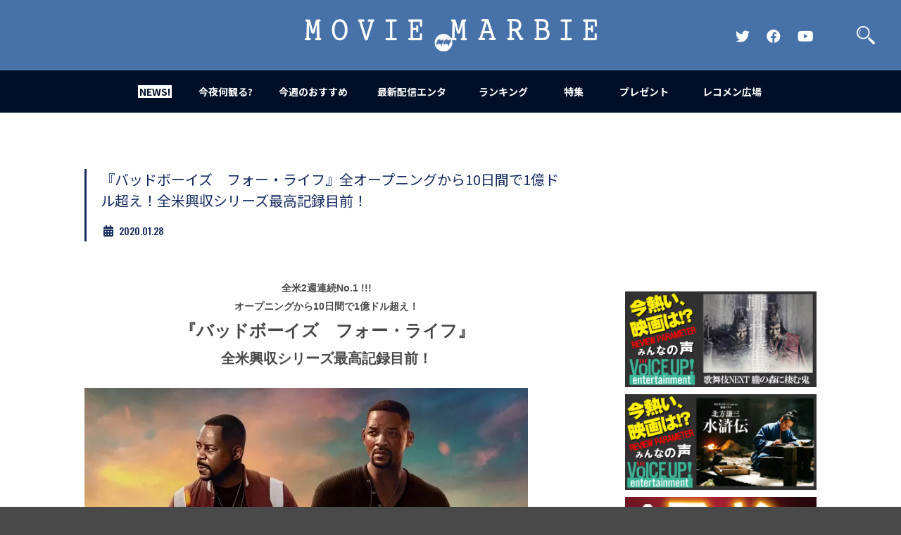

--- FILE ---
content_type: text/html; charset=UTF-8
request_url: https://moviemarbie.com/news/news-320/
body_size: 8920
content:
<!doctype html>
<html lang="ja">
<head prefix="og: http://ogp.me/ns# fb: http://ogp.me/ns/fb# article: http://ogp.me/ns/article#">
<!-- Google tag (gtag.js) -->
<script async src="https://www.googletagmanager.com/gtag/js?id=G-Q2CS91GGQ1"></script>
<script>
window.dataLayer = window.dataLayer || [];
function gtag(){dataLayer.push(arguments);}
gtag('js', new Date());

gtag('config', 'G-Q2CS91GGQ1');
</script>
<script data-ad-client="ca-pub-6145764326370573" async src="https://pagead2.googlesyndication.com/pagead/js/adsbygoogle.js"></script>
<meta name='robots' content='max-image-preview:large' />
<link rel="alternate" type="application/rss+xml" title="MOVIE MARBIE &raquo; 『バッドボーイズ　フォー・ライフ』全オープニングから10日間で1億ドル超え！全米興収シリーズ最高記録目前！ のコメントのフィード" href="https://moviemarbie.com/news/news-320/feed/" />
<style id='global-styles-inline-css' type='text/css'>
body{--wp--preset--color--black: #000000;--wp--preset--color--cyan-bluish-gray: #abb8c3;--wp--preset--color--white: #ffffff;--wp--preset--color--pale-pink: #f78da7;--wp--preset--color--vivid-red: #cf2e2e;--wp--preset--color--luminous-vivid-orange: #ff6900;--wp--preset--color--luminous-vivid-amber: #fcb900;--wp--preset--color--light-green-cyan: #7bdcb5;--wp--preset--color--vivid-green-cyan: #00d084;--wp--preset--color--pale-cyan-blue: #8ed1fc;--wp--preset--color--vivid-cyan-blue: #0693e3;--wp--preset--color--vivid-purple: #9b51e0;--wp--preset--gradient--vivid-cyan-blue-to-vivid-purple: linear-gradient(135deg,rgba(6,147,227,1) 0%,rgb(155,81,224) 100%);--wp--preset--gradient--light-green-cyan-to-vivid-green-cyan: linear-gradient(135deg,rgb(122,220,180) 0%,rgb(0,208,130) 100%);--wp--preset--gradient--luminous-vivid-amber-to-luminous-vivid-orange: linear-gradient(135deg,rgba(252,185,0,1) 0%,rgba(255,105,0,1) 100%);--wp--preset--gradient--luminous-vivid-orange-to-vivid-red: linear-gradient(135deg,rgba(255,105,0,1) 0%,rgb(207,46,46) 100%);--wp--preset--gradient--very-light-gray-to-cyan-bluish-gray: linear-gradient(135deg,rgb(238,238,238) 0%,rgb(169,184,195) 100%);--wp--preset--gradient--cool-to-warm-spectrum: linear-gradient(135deg,rgb(74,234,220) 0%,rgb(151,120,209) 20%,rgb(207,42,186) 40%,rgb(238,44,130) 60%,rgb(251,105,98) 80%,rgb(254,248,76) 100%);--wp--preset--gradient--blush-light-purple: linear-gradient(135deg,rgb(255,206,236) 0%,rgb(152,150,240) 100%);--wp--preset--gradient--blush-bordeaux: linear-gradient(135deg,rgb(254,205,165) 0%,rgb(254,45,45) 50%,rgb(107,0,62) 100%);--wp--preset--gradient--luminous-dusk: linear-gradient(135deg,rgb(255,203,112) 0%,rgb(199,81,192) 50%,rgb(65,88,208) 100%);--wp--preset--gradient--pale-ocean: linear-gradient(135deg,rgb(255,245,203) 0%,rgb(182,227,212) 50%,rgb(51,167,181) 100%);--wp--preset--gradient--electric-grass: linear-gradient(135deg,rgb(202,248,128) 0%,rgb(113,206,126) 100%);--wp--preset--gradient--midnight: linear-gradient(135deg,rgb(2,3,129) 0%,rgb(40,116,252) 100%);--wp--preset--duotone--dark-grayscale: url('#wp-duotone-dark-grayscale');--wp--preset--duotone--grayscale: url('#wp-duotone-grayscale');--wp--preset--duotone--purple-yellow: url('#wp-duotone-purple-yellow');--wp--preset--duotone--blue-red: url('#wp-duotone-blue-red');--wp--preset--duotone--midnight: url('#wp-duotone-midnight');--wp--preset--duotone--magenta-yellow: url('#wp-duotone-magenta-yellow');--wp--preset--duotone--purple-green: url('#wp-duotone-purple-green');--wp--preset--duotone--blue-orange: url('#wp-duotone-blue-orange');--wp--preset--font-size--small: 13px;--wp--preset--font-size--medium: 20px;--wp--preset--font-size--large: 36px;--wp--preset--font-size--x-large: 42px;--wp--preset--spacing--20: 0.44rem;--wp--preset--spacing--30: 0.67rem;--wp--preset--spacing--40: 1rem;--wp--preset--spacing--50: 1.5rem;--wp--preset--spacing--60: 2.25rem;--wp--preset--spacing--70: 3.38rem;--wp--preset--spacing--80: 5.06rem;--wp--preset--shadow--natural: 6px 6px 9px rgba(0, 0, 0, 0.2);--wp--preset--shadow--deep: 12px 12px 50px rgba(0, 0, 0, 0.4);--wp--preset--shadow--sharp: 6px 6px 0px rgba(0, 0, 0, 0.2);--wp--preset--shadow--outlined: 6px 6px 0px -3px rgba(255, 255, 255, 1), 6px 6px rgba(0, 0, 0, 1);--wp--preset--shadow--crisp: 6px 6px 0px rgba(0, 0, 0, 1);}:where(.is-layout-flex){gap: 0.5em;}body .is-layout-flow > .alignleft{float: left;margin-inline-start: 0;margin-inline-end: 2em;}body .is-layout-flow > .alignright{float: right;margin-inline-start: 2em;margin-inline-end: 0;}body .is-layout-flow > .aligncenter{margin-left: auto !important;margin-right: auto !important;}body .is-layout-constrained > .alignleft{float: left;margin-inline-start: 0;margin-inline-end: 2em;}body .is-layout-constrained > .alignright{float: right;margin-inline-start: 2em;margin-inline-end: 0;}body .is-layout-constrained > .aligncenter{margin-left: auto !important;margin-right: auto !important;}body .is-layout-constrained > :where(:not(.alignleft):not(.alignright):not(.alignfull)){max-width: var(--wp--style--global--content-size);margin-left: auto !important;margin-right: auto !important;}body .is-layout-constrained > .alignwide{max-width: var(--wp--style--global--wide-size);}body .is-layout-flex{display: flex;}body .is-layout-flex{flex-wrap: wrap;align-items: center;}body .is-layout-flex > *{margin: 0;}:where(.wp-block-columns.is-layout-flex){gap: 2em;}.has-black-color{color: var(--wp--preset--color--black) !important;}.has-cyan-bluish-gray-color{color: var(--wp--preset--color--cyan-bluish-gray) !important;}.has-white-color{color: var(--wp--preset--color--white) !important;}.has-pale-pink-color{color: var(--wp--preset--color--pale-pink) !important;}.has-vivid-red-color{color: var(--wp--preset--color--vivid-red) !important;}.has-luminous-vivid-orange-color{color: var(--wp--preset--color--luminous-vivid-orange) !important;}.has-luminous-vivid-amber-color{color: var(--wp--preset--color--luminous-vivid-amber) !important;}.has-light-green-cyan-color{color: var(--wp--preset--color--light-green-cyan) !important;}.has-vivid-green-cyan-color{color: var(--wp--preset--color--vivid-green-cyan) !important;}.has-pale-cyan-blue-color{color: var(--wp--preset--color--pale-cyan-blue) !important;}.has-vivid-cyan-blue-color{color: var(--wp--preset--color--vivid-cyan-blue) !important;}.has-vivid-purple-color{color: var(--wp--preset--color--vivid-purple) !important;}.has-black-background-color{background-color: var(--wp--preset--color--black) !important;}.has-cyan-bluish-gray-background-color{background-color: var(--wp--preset--color--cyan-bluish-gray) !important;}.has-white-background-color{background-color: var(--wp--preset--color--white) !important;}.has-pale-pink-background-color{background-color: var(--wp--preset--color--pale-pink) !important;}.has-vivid-red-background-color{background-color: var(--wp--preset--color--vivid-red) !important;}.has-luminous-vivid-orange-background-color{background-color: var(--wp--preset--color--luminous-vivid-orange) !important;}.has-luminous-vivid-amber-background-color{background-color: var(--wp--preset--color--luminous-vivid-amber) !important;}.has-light-green-cyan-background-color{background-color: var(--wp--preset--color--light-green-cyan) !important;}.has-vivid-green-cyan-background-color{background-color: var(--wp--preset--color--vivid-green-cyan) !important;}.has-pale-cyan-blue-background-color{background-color: var(--wp--preset--color--pale-cyan-blue) !important;}.has-vivid-cyan-blue-background-color{background-color: var(--wp--preset--color--vivid-cyan-blue) !important;}.has-vivid-purple-background-color{background-color: var(--wp--preset--color--vivid-purple) !important;}.has-black-border-color{border-color: var(--wp--preset--color--black) !important;}.has-cyan-bluish-gray-border-color{border-color: var(--wp--preset--color--cyan-bluish-gray) !important;}.has-white-border-color{border-color: var(--wp--preset--color--white) !important;}.has-pale-pink-border-color{border-color: var(--wp--preset--color--pale-pink) !important;}.has-vivid-red-border-color{border-color: var(--wp--preset--color--vivid-red) !important;}.has-luminous-vivid-orange-border-color{border-color: var(--wp--preset--color--luminous-vivid-orange) !important;}.has-luminous-vivid-amber-border-color{border-color: var(--wp--preset--color--luminous-vivid-amber) !important;}.has-light-green-cyan-border-color{border-color: var(--wp--preset--color--light-green-cyan) !important;}.has-vivid-green-cyan-border-color{border-color: var(--wp--preset--color--vivid-green-cyan) !important;}.has-pale-cyan-blue-border-color{border-color: var(--wp--preset--color--pale-cyan-blue) !important;}.has-vivid-cyan-blue-border-color{border-color: var(--wp--preset--color--vivid-cyan-blue) !important;}.has-vivid-purple-border-color{border-color: var(--wp--preset--color--vivid-purple) !important;}.has-vivid-cyan-blue-to-vivid-purple-gradient-background{background: var(--wp--preset--gradient--vivid-cyan-blue-to-vivid-purple) !important;}.has-light-green-cyan-to-vivid-green-cyan-gradient-background{background: var(--wp--preset--gradient--light-green-cyan-to-vivid-green-cyan) !important;}.has-luminous-vivid-amber-to-luminous-vivid-orange-gradient-background{background: var(--wp--preset--gradient--luminous-vivid-amber-to-luminous-vivid-orange) !important;}.has-luminous-vivid-orange-to-vivid-red-gradient-background{background: var(--wp--preset--gradient--luminous-vivid-orange-to-vivid-red) !important;}.has-very-light-gray-to-cyan-bluish-gray-gradient-background{background: var(--wp--preset--gradient--very-light-gray-to-cyan-bluish-gray) !important;}.has-cool-to-warm-spectrum-gradient-background{background: var(--wp--preset--gradient--cool-to-warm-spectrum) !important;}.has-blush-light-purple-gradient-background{background: var(--wp--preset--gradient--blush-light-purple) !important;}.has-blush-bordeaux-gradient-background{background: var(--wp--preset--gradient--blush-bordeaux) !important;}.has-luminous-dusk-gradient-background{background: var(--wp--preset--gradient--luminous-dusk) !important;}.has-pale-ocean-gradient-background{background: var(--wp--preset--gradient--pale-ocean) !important;}.has-electric-grass-gradient-background{background: var(--wp--preset--gradient--electric-grass) !important;}.has-midnight-gradient-background{background: var(--wp--preset--gradient--midnight) !important;}.has-small-font-size{font-size: var(--wp--preset--font-size--small) !important;}.has-medium-font-size{font-size: var(--wp--preset--font-size--medium) !important;}.has-large-font-size{font-size: var(--wp--preset--font-size--large) !important;}.has-x-large-font-size{font-size: var(--wp--preset--font-size--x-large) !important;}
.wp-block-navigation a:where(:not(.wp-element-button)){color: inherit;}
:where(.wp-block-columns.is-layout-flex){gap: 2em;}
.wp-block-pullquote{font-size: 1.5em;line-height: 1.6;}
</style>
<link rel='stylesheet' id='wpo_min-header-0-css' href='https://moviemarbie.com/wp/wp-content/cache/wpo-minify/1753930936/assets/wpo-minify-header-68f226c6.min.css' type='text/css' media='all' />
<script type='text/javascript' src='https://moviemarbie.com/wp/wp-content/cache/wpo-minify/1753930936/assets/wpo-minify-header-7add0e39.min.js' id='wpo_min-header-0-js'></script>
<link rel="https://api.w.org/" href="https://moviemarbie.com/wp-json/" /><link rel="alternate" type="application/json" href="https://moviemarbie.com/wp-json/wp/v2/posts/25972" /><link rel="EditURI" type="application/rsd+xml" title="RSD" href="https://moviemarbie.com/wp/xmlrpc.php?rsd" />
<link rel="wlwmanifest" type="application/wlwmanifest+xml" href="https://moviemarbie.com/wp/wp-includes/wlwmanifest.xml" />
<meta name="generator" content="WordPress 6.2.8" />
<link rel="canonical" href="https://moviemarbie.com/news/news-320/" />
<link rel='shortlink' href='https://moviemarbie.com/?p=25972' />
<link rel="alternate" type="application/json+oembed" href="https://moviemarbie.com/wp-json/oembed/1.0/embed?url=https%3A%2F%2Fmoviemarbie.com%2Fnews%2Fnews-320%2F" />
<link rel="alternate" type="text/xml+oembed" href="https://moviemarbie.com/wp-json/oembed/1.0/embed?url=https%3A%2F%2Fmoviemarbie.com%2Fnews%2Fnews-320%2F&#038;format=xml" />
<meta http-equiv="Content-Type" content="text/html; charset=utf-8">
<meta http-equiv="Content-Script-Type" content="text/javascript">
<meta content="業界初、映画バイラルメディア登場！MOVIE MARBIE（ムービーマービー）は世界中の映画のネタが満載なメディアです。映画のネタをみんなでシェアして一日をハッピーにしちゃおう。" name="description">
<meta name="keywords" content="MOVIE MARBIE, 映画バズ, 映画, バイラルメディア, バズ, キュレーション, まとめ, 予告編, 邦画, 洋画, 動画, 興行収入, 注目作, ムービーマービー,予告,おもしろ動画,話題作,興行収入,興収ランキング,話題度ランキング" lang="ja" xml:lang="ja">
<link rel="shortcut icon" href="https://moviemarbie.com/wp/wp-content/themes/moviemarbie2020/images/favicon.ico">
<link rel="apple-touch-icon-precomposed" href="https://moviemarbie.com/wp/wp-content/themes/moviemarbie2020/images/webclip.png">
<meta name="viewport" content="width=640">
<meta name="twitter:card" content="summary">
<meta name="twitter:site" content="@moviemarbie">
<meta property="og:title" content="  『バッドボーイズ　フォー・ライフ』全オープニングから10日間で1億ドル超え！全米興収シリーズ最高記録目前！ | MOVIE MARBIE">
<meta property="og:type" content="website">
<meta property="og:url" content="https://moviemarbie.com/news/news-320/">
<meta property="og:description" content="今夜は何観る？今日は何気分？今あなたが観たい気分の映画・ドラマをオススメ。みんなが見たがってる映画・ドラマを教えます！映画は気持ちの宝箱">
			<meta property="og:image" content="https://moviemarbie.com/wp/wp-content/uploads/2020/01/6df8cd418f420ed8a90295ec59be8dfa1.jpg">
			<title>  『バッドボーイズ　フォー・ライフ』全オープニングから10日間で1億ドル超え！全米興収シリーズ最高記録目前！ | MOVIE MARBIE</title>
<script src="//ajax.googleapis.com/ajax/libs/jquery/1.12.4/jquery.min.js"></script>
<script>window.jQuery || document.write('<script src="/js/jquery.min.js"><\/script>')</script>
<script src="//cdnjs.cloudflare.com/ajax/libs/jquery-easing/1.3/jquery.easing.min.js"></script>
<script>window.jQuery.easing.def || document.write('<script src="/js/jquery.easing.min.js"><\/script>')</script>
<script src="https://moviemarbie.com/wp/wp-content/themes/moviemarbie2020/js/owl.carousel.min.js"></script>
<link href="https://moviemarbie.com/wp/wp-content/themes/moviemarbie2020/css/owl.carousel.css" rel="stylesheet" type="text/css">
<script type="text/javascript" src="https://moviemarbie.com/wp/wp-content/themes/moviemarbie2020/js/jquery.all.js"></script>
	<link href="https://moviemarbie.com/wp/wp-content/themes/moviemarbie2020/style.css" rel="stylesheet" type="text/css">
	<script type="text/javascript" src="https://moviemarbie.com/wp/wp-content/themes/moviemarbie2020/js/jquery.easing.js"></script>
	<script type="text/javascript" src="https://moviemarbie.com/wp/wp-content/themes/moviemarbie2020/js/jquery.scrollFade.js"></script>
			<script type="text/javascript" src="https://moviemarbie.com/wp/wp-content/themes/moviemarbie2020/js/jquery.sub.js"></script>
	
<!-- <script src="https://kit.fontawesome.com/e66965cd7c.js" crossorigin="anonymous"></script> -->
<link rel="stylesheet" href="https://use.fontawesome.com/releases/v5.8.2/css/all.css">

</head>
<body class="sub single">
<a id="top" name="top"></a>
<header>
	<div id="headerin">
		<h1><a href="https://moviemarbie.com" style="background-image: url(https://moviemarbie.com/wp/wp-content/themes/moviemarbie2020/images/logo_r.png)"><span class="hide">MOVIE MARBIE</span></a></h1>
		<h2 class="hide">業界初、映画バイラルメディア登場！MOVIE MARBIE（ムービーマービー）は世界中の映画のネタが満載なメディアです。映画のネタをみんなでシェアして一日をハッピーにしちゃおう。</h2>
		<ul class="snsLinkLists pc">
			<li><a href="https://twitter.com/moviemarbie" target="_blank" class="snsLink"><i class="fab fa-twitter"><span class="hd">Official Twitter</span></i></a></li>
			<li><a href="https://www.facebook.com/moviemarbie" target="_blank" class="snsLink"><i class="fab fa-facebook"><span class="hd">Official FaceBook</span></i></a></li>
			<li><a href="https://www.youtube.com/channel/UC-zO8NgPgwiu28NtRfMsGAA" target="_blank" class="snsLink"><i class="fab fa-youtube"><span class="hd">Official YouTube Channel</span></i></a></li>
		</ul>
		<p id="searchButton"><a href="javascript:;"><span class="hide">検索</span></a></p>
		<p id="menuBtn"><a href="javascript:;"><span></span><span></span><span></span></a></p>
	</div>
	<nav>
		<ul>
			<li id="n1"><a href="https://moviemarbie.com/news/" class="active"><span><strong>NEWS!</strong></span></a></li>
			<li id="n2"><a href="https://moviemarbie.com/konya_nanimiru/" class=""><span><strong>今夜何観る?</strong></span></a></li>
			<li id="n3"><a href="https://moviemarbie.com/recommend/" class=""><span><strong>今週のおすすめ</strong></span></a></li>
			<li id="n4"><a href="https://moviemarbie.com/mite2/" class=""><span><strong>最新配信エンタ</strong></span></a></li>
			<li id="n5"><a href="https://moviemarbie.com/ranking/ranking-306/" class=""><span><strong>ランキング</strong></span></a></li>
			<li id="n6"><a href="https://moviemarbie.com/special-collection/" class=""><span><strong>特集</strong></span></a></li>
			<li id="n7"><a href="https://moviemarbie.com/presentpage/" class=""><span><strong>プレゼント</strong></span></a></li>
			<li id="n8"><a href="https://moviemarbie.com/recommend-hiroba/" class=""><span><strong>レコメン広場</strong></span></a></li>
					</ul>
		<ul class="snsLinkLists sp">
			<li><a href="https://twitter.com/moviemarbie" target="_blank" class="snsLink"><i class="fab fa-twitter"><span class="hd">Official Twitter</span></i></a></li>
			<li><a href="https://www.facebook.com/moviemarbie" target="_blank" class="snsLink"><i class="fab fa-facebook"><span class="hd">Official FaceBook</span></i></a></li>
			<li><a href="https://www.youtube.com/channel/UCelnj70vYB4FkXmYKhqaFWw" target="_blank" class="snsLink"><i class="fab fa-youtube"><span class="hd">Official YouTube Channel</span></i></a></li>
		</ul>
	</nav>
	

</header>
<section id="searchWrap">
	<p id="searchClose"><a href="javascript:;"><span class="hd">閉じる</span></a></p>
	<form role="search" method="get" id="searchform" action="https://moviemarbie.com" >
	<div id="searchWrapin">
		<h2>何を検索しますか？</h2>
		<p id="searchInput"><input type="text" name="s" value="" placeholder="キーワードを入力"><button type="submit"><span class="hd">検索</span></button></p>
	</div>
	</form>
</section>

<div id="container">
	<div id="contents" class="clearfix">
	
		<div id="main">
							<div class="block">
				
					<div class="title text20">
						<h2>『バッドボーイズ　フォー・ライフ』全オープニングから10日間で1億ドル超え！全米興収シリーズ最高記録目前！</h2>
						<div class="title_date">
							<time datetime="2020-01-28" class="os"><i class="fas fa-calendar-alt title_date_icon"></i>2020.01.28</time>
						</div>
					</div>
					
					<!--div style="margin-bottom:30px;">
													<img src="https://moviemarbie.com/wp/wp-content/uploads/2020/01/6df8cd418f420ed8a90295ec59be8dfa1.jpg" alt="" class="main" style="width:100%; height:auto;">
											</div-->
					
										
					<div class="txt">
						<p style="text-align: center;"><span style="font-family: arial, helvetica, sans-serif;"><strong>全米2週連続No.1 !!!</strong></span><br /><span style="font-family: arial, helvetica, sans-serif;"><strong>オープニングから10日間で1億ドル超え！</strong></span><br /><span style="font-size: 24px; font-family: arial, helvetica, sans-serif;"><strong>『バッドボーイズ　フォー・ライフ』</strong></span><br /><span style="font-size: 20px; font-family: arial, helvetica, sans-serif;"><strong>全米興収シリーズ最高記録目前！</strong></span></p>
<p><span style="font-family: arial, helvetica, sans-serif;"><img decoding="async" class="size-large wp-image-25973 aligncenter" src="https://moviemarbie.com/wp/wp-content/webp-express/webp-images/uploads/2020/01/6df8cd418f420ed8a90295ec59be8dfa1-630x477.jpg.webp" alt="『バッドボーイズ　フォー・ライフ』メインカット" width="630" height="477" srcset="https://moviemarbie.com/wp/wp-content/webp-express/webp-images/uploads/2020/01/6df8cd418f420ed8a90295ec59be8dfa1-630x477.jpg.webp 630w, https://moviemarbie.com/wp/wp-content/webp-express/webp-images/uploads/2020/01/6df8cd418f420ed8a90295ec59be8dfa1-283x214.jpg.webp 283w, https://moviemarbie.com/wp/wp-content/webp-express/webp-images/uploads/2020/01/6df8cd418f420ed8a90295ec59be8dfa1-480x363.jpg.webp 480w, https://moviemarbie.com/wp/wp-content/webp-express/webp-images/uploads/2020/01/6df8cd418f420ed8a90295ec59be8dfa1.jpg.webp 1688w" sizes="(max-width: 630px) 100vw, 630px" /></span></p>
<p><span style="font-family: arial, helvetica, sans-serif;">全世界でシリーズ累計4億ドルを突破した大ヒット『バッドボーイズ』シリーズ。前作『バッドボーイズ2バッド』から17年ぶりの公開となる第三弾『バッドボーイズ　フォー・ライフ』がいよいよ2020年1月31日（金）に日本公開を迎える。</span></p>
<p><span style="font-family: arial, helvetica, sans-serif;">1月17日（金）に全米3775館で公開を迎え、全米1位の大ヒットスタートを切った。そして2週目となる1月25日の週末も全米で3400万ドルの成績を上げ、全米2週連続No.1を記録しました！公開後わずか10日間のスピードで、全米国内興収は1億2000万ドルに到達し、『バッドボーイズ　２バッド』の全米興収1億3800万ドルまであとわずか、シリーズ最高記録への到達が目前となっている。</span></p>
<p><span style="font-family: arial, helvetica, sans-serif;">インターナショナルはさらに19か国で公開され、続々1位のスタートを記録。インターナショナル興収の累計は9500万ドルに達し、全世界興収はすでに2億ドルを突破した。</span></p>
<p><span style="font-family: arial, helvetica, sans-serif;"><iframe loading="lazy" src="https://www.youtube.com/embed/CpYJQj_1G1A" width="560" height="315" frameborder="0" allowfullscreen="allowfullscreen"></iframe></span></p>
<p><span style="font-family: arial, helvetica, sans-serif;">【ストーリー】</span><br /><span style="font-family: arial, helvetica, sans-serif;">ブランド物のスーツを着こなし、ポルシェをカッ飛ばすマイク・ローリー(ウィル・スミス)、かたや家族こそが守るべき大切なものとして、危険な職務に臨むことには消極的なマーカス・バーネット(マーティン・ローレンス)。この二人の危険すぎるワイルドで無鉄砲な捜査が、マイアミを舞台に縦横無尽に展開する！今回は、引退を真剣に考えているマーカスに対し「これが最後だ」とマイクがコンビとして最後の捜査を依頼。再び、危険なミッションが幕を開ける――！</span></p>
<p><span style="font-family: arial, helvetica, sans-serif;">【キャスト】</span><br /><span style="font-family: arial, helvetica, sans-serif;">ウィル・スミス、マーティン・ローレンス　ほか</span></p>
<p><span style="font-family: arial, helvetica, sans-serif;">【スタッフ】</span><br /><span style="font-family: arial, helvetica, sans-serif;">監督：アディル・エル・アルビ、ビラル・ファラー</span></p>
<p><span style="font-family: arial, helvetica, sans-serif;">公式HP：<a href="https://www.badboys-movie.jp/">https://www.badboys-movie.jp/</a></span></p>
<p><span style="font-size: 24px; font-family: arial, helvetica, sans-serif;"><strong>2020年1月31日全国公開！</strong></span></p>
						
						
											</div>
					<div class="single_tag">
											</div>
										<div class="fb-comments" data-href="https://moviemarbie.com/news/news-320/" data-width="630" data-numposts="10" data-colorscheme="light" style="margin-bottom:20px;"></div>
									   
					<ul class="share clearfix">
    <li class="tw"><a href="javascript:;" onclick="window.open('https://twitter.com/intent/tweet?button_hashtag=&text=『バッドボーイズ　フォー・ライフ』全オープニングから10日間で1億ドル超え！全米興収シリーズ最高記録目前！ %7c ムービーマービー 〜映画のネタで一日をハッピーにしちゃうメディア〜&url=https://moviemarbie.com/news/news-320/', 'new', 'left=0,top=0,width=600,height=500,status=0,scrollbars=1,menubar=0,location=0,toolbar=0,resizable=0'); return false;"><span class="hide">ツイッターでシェア</span></a></li>
    <li class="fb end">
    <!--div class="fb-like" data-href="https://developers.facebook.com/docs/plugins/" data-layout="button" data-action="like" data-show-faces="false" data-share="false"></div>

<a href="http://www.facebook.com/share.php?u=https://moviemarbie.com/news/news-320/" onclick="window.open(this.href, 'FBwindow', 'width=650, height=450, menubar=no, toolbar=no, scrollbars=yes'); return false;"><img src="https://moviemarbie.com/wp/wp-content/themes/moviemarbie2020/images/btn_share_fb.jpg" width="300" height="60" alt=""/></a-->
		<a href="http://www.facebook.com/sharer.php?u=https://moviemarbie.com/news/news-320/&t=『バッドボーイズ　フォー・ライフ』全オープニングから10日間で1億ドル超え！全米興収シリーズ最高記録目前！ %7c MOVIE MARBIE｜映画バズ　〜映画のネタで一日をハッピーにしちゃうメディア〜" onclick="window.open(this.href, 'FBwindow', 'width=650, height=450, menubar=no, toolbar=no, scrollbars=yes'); return false;"><span class="hide">Facebookでシェア</span></a>

	</li>
</ul>					
				</div>
			
			<ul class="pagenav clearfix">
    
    <li class="prev"><a href="https://moviemarbie.com/news/news-319/" rel="prev">『彼らは生きていた』ピーター・ジャクソン監督コメント動画解禁！</a></li>	<li class="next"><a href="https://moviemarbie.com/news/entataishou-6/" rel="next">まだまだ終わらない！「エンタ大賞」出席者と映画四方山話 その② ～映画館で観るときのこだわりは？～</a></li></ul>						
			<div id="recommendBoxWrap">
    <div id="_popIn_recommend"></div>
</div>
<script type="text/javascript">

    (function() {

        var pa = document.createElement('script'); pa.type = 'text/javascript'; pa.charset = "utf-8"; pa.async = true;

        pa.src = window.location.protocol + "//api.popin.cc/searchbox/moviemarbie.js";

        var s = document.getElementsByTagName('script')[0]; s.parentNode.insertBefore(pa, s);

    })(); 

</script>		
		</div>
		
		<div id="side">
<div id="fb-root"></div>
<script>(function(d, s, id) {
  var js, fjs = d.getElementsByTagName(s)[0];
  if (d.getElementById(id)) return;
  js = d.createElement(s); js.id = id;
  js.src = "//connect.facebook.net/ja_JP/sdk.js#xfbml=1&version=v2.0";
  fjs.parentNode.insertBefore(js, fjs);
}(document, 'script', 'facebook-jssdk'));</script>
<div class="movieBox">
<iframe src="//www.youtube.com/embed/XAQ9hGaHg4Y?playsinline=1&autoplay=1&mute=1&loop=1&playlist=XAQ9hGaHg4Y" frameborder="0" allowfullscreen></iframe>
</div>
<ul id="banner">
		<li><a href="https://voiceup.jp/oboronomori/" target="_blank"><img src="https://moviemarbie.com/wp/wp-content/webp-express/webp-images/uploads/2025/11/53fc77bdd158aeb7d980ed8923a02708.jpg.webp" alt="歌舞伎next 朧の森に棲む鬼"></a>
		<li><a href="https://voiceup.jp/suikoden-drama/" target="_blank"><img src="https://moviemarbie.com/wp/wp-content/webp-express/webp-images/uploads/2025/11/0c8d5f1231e09c00396f5d77a87afb60.jpg.webp" alt="水滸伝"></a>
		<li><a href="https://moviemarbie.com/special/voice-up/" target="_blank"><img src="https://moviemarbie.com/wp/wp-content/webp-express/webp-images/uploads/2022/02/Voice_UP_001.jpg.webp" alt="Voice UP!"></a>
		<li><a href="https://moviemarbie.com/?s=BABEL+LABEL" target="_blank"><img src="https://moviemarbie.com/wp/wp-content/webp-express/webp-images/uploads/2025/07/0bb778a7832f9c1edfbbad99bec12dda-2.jpg.webp" alt="BABEL LABEL"></a>
		<li><a href="https://kiq-report.com/Column/12" target="_blank"><img src="https://moviemarbie.com/wp/wp-content/webp-express/webp-images/uploads/2023/12/600-300_0.jpg.webp" alt="KITT RADIO"></a>
		<li><a href="https://open.spotify.com/show/7cgTPgqEm78ATtr6FEMNQx?si=a5904af516b34dc6&nd=1&dlsi=a62f4012e3fb4512" target="_blank"><img src="https://moviemarbie.com/wp/wp-content/webp-express/webp-images/uploads/2024/08/bnr_makutsu_01.jpg.webp" alt="魔窟夜話"></a>
		<li><a href="https://kiq-report.com/Item/1000" target="_blank"><img src="https://moviemarbie.com/wp/wp-content/webp-express/webp-images/uploads/2024/10/MOVIEMARBIE_0_0.jpg.webp" alt="【KIQ】ライフスタイル別映画ファン"></a>
		<li><a href="https://dmeetspjt.com/" target="_blank"><img src="https://moviemarbie.com/wp/wp-content/uploads/2023/11/MM_bnr_0.png" alt="D会議室"></a>
		<li><a href="https://bals.space/" target="_blank"><img src="https://moviemarbie.com/wp/wp-content/webp-express/webp-images/uploads/2019/10/9d22be7fe1aad6eae3d2e112d721727c.jpg.webp" alt="共感シアター"></a>
		<li><a href="https://moviemarbie.com/tag/%e5%a5%b3%e5%84%aa%e5%b3%b6/" target="_blank"><img src="https://moviemarbie.com/wp/wp-content/webp-express/webp-images/uploads/2015/11/05.jpg.webp" alt="女優島"></a>
		<li><a href="http://www.amazon.co.jp/%E3%83%A2%E3%83%8E%E3%82%92%E5%A3%B2%E3%82%89%E3%81%9A%E3%81%AB%E6%B0%97%E5%88%86%E3%82%92%E5%A3%B2%E3%82%8B%E2%80%95%E6%98%A0%E7%94%BB%E5%AE%A3%E4%BC%9D%E6%89%8B%E6%B3%95%E3%82%92%E5%88%86%E6%9E%90-KICCORIT/dp/4750004359/ref=aag_m_pw_dp?ie=UTF8&m=AB77PED3A27AS" target="_blank"><img src="https://moviemarbie.com/wp/wp-content/webp-express/webp-images/uploads/2015/11/bnr_kibun.jpg.webp" alt="【掲出中】キコリ書籍"></a>
</ul>
<script async src="https://pagead2.googlesyndication.com/pagead/js/adsbygoogle.js?client=ca-pub-6145764326370573"
     crossorigin="anonymous"></script>
<!-- moviemarbie -->
<ins class="adsbygoogle"
     style="display:block; margin: 0 auto;"
     data-ad-client="ca-pub-6145764326370573"
     data-ad-slot="8634142372"
     data-ad-format="auto"
     data-full-width-responsive="true"></ins>
<script>
     (adsbygoogle = window.adsbygoogle || []).push({});
</script>
<div id="fbWrap">
<div id="likeBoxArea" class="fb-like-box" data-href="https://www.facebook.com/moviemarbie" data-width="100%" data-height="800px" data-colorscheme="light" connections="8" data-header="true" data-stream="false" data-show-border="true"></div>
</div>
</div>		
	</div>
</div>


<footer>
	<p id="bttop"><a href="#top" class="anchor"><span class="hd">先頭に戻る</span></a></p>
	<p id="footerCatch">映画のネタで一日をハッピーにしちゃうメディア</p>
	<p id="footerLogo"><a href="https://moviemarbie.com"><span class="hd">MOVIE MARBIE</span></a></p>
		<dl id="footerShare">
		<dt>SHARE</dt>
		<dd><a href="https://twitter.com/share?url=https://moviemarbie.com&text=業界初、映画バイラルメディア登場！MOVIE MARBIE（ムービーマービー）は世界中の映画のネタが満載なメディアです。映画のネタをみんなでシェアして一日をハッピーにしちゃおう。" onClick="window.open(encodeURI(decodeURI(this.href)), 'tweetwindow', 'width=650, height=470, personalbar=0, toolbar=0, scrollbars=1, sizable=1'); return false;" rel="nofollow"><i class="fab fa-twitter"></i></a></dd>
		<dd><a href="https://www.facebook.com/share.php?u=https://moviemarbie.com" onclick="window.open(this.href, 'FBwindow', 'width=650, height=450, menubar=no, toolbar=no, scrollbars=yes'); return false;"><i class="fab fa-facebook"></i></a></dd>
	</dl>
	<ul id="footerSubList">
		<li><a href="https://kitt-marketing.com/" target="_blank">運営会社</a></li>
		<li><a href="mailto:info@moviemarbie.com">お問い合わせ</a></li>
		<li><a href="https://moviemarbie.com/about_mm/">ABOUT</a></li>
		<li><a href="https://moviemarbie.com/privacypolicy/">プライバシーポリシー</a></li>
		<li><a href="https://moviemarbie.com/kiyaku/">利用規約</a></li>
	</ul>
	<p id="copyright">&copy; MOVIE MARBIE</p>
</footer>
<div id="loading"></div>

<script>
	(function(i,s,o,g,r,a,m){i['GoogleAnalyticsObject']=r;i[r]=i[r]||function(){
	(i[r].q=i[r].q||[]).push(arguments)},i[r].l=1*new Date();a=s.createElement(o),
	m=s.getElementsByTagName(o)[0];a.async=1;a.src=g;m.parentNode.insertBefore(a,m)
	})(window,document,'script','//www.google-analytics.com/analytics.js','ga');

	ga('create', 'UA-57122395-1', 'auto');
	ga('require', 'displayfeatures');
	ga('send', 'pageview');

</script>
</body>
</html>

--- FILE ---
content_type: text/html; charset=utf-8
request_url: https://www.google.com/recaptcha/api2/aframe
body_size: 268
content:
<!DOCTYPE HTML><html><head><meta http-equiv="content-type" content="text/html; charset=UTF-8"></head><body><script nonce="hPGVCO-G3uVPfS6GGbp5bQ">/** Anti-fraud and anti-abuse applications only. See google.com/recaptcha */ try{var clients={'sodar':'https://pagead2.googlesyndication.com/pagead/sodar?'};window.addEventListener("message",function(a){try{if(a.source===window.parent){var b=JSON.parse(a.data);var c=clients[b['id']];if(c){var d=document.createElement('img');d.src=c+b['params']+'&rc='+(localStorage.getItem("rc::a")?sessionStorage.getItem("rc::b"):"");window.document.body.appendChild(d);sessionStorage.setItem("rc::e",parseInt(sessionStorage.getItem("rc::e")||0)+1);localStorage.setItem("rc::h",'1768509892839');}}}catch(b){}});window.parent.postMessage("_grecaptcha_ready", "*");}catch(b){}</script></body></html>